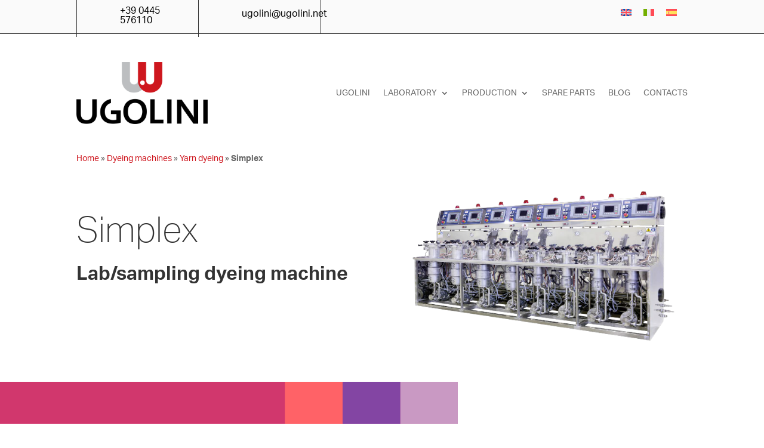

--- FILE ---
content_type: text/html; charset=utf-8
request_url: https://www.google.com/recaptcha/api2/anchor?ar=1&k=6Le3i5cmAAAAAM_d6-BBaN5VAw9hRc9YA-lR-HMn&co=aHR0cHM6Ly93d3cudWdvbGluaS5uZXQ6NDQz&hl=en&v=TkacYOdEJbdB_JjX802TMer9&size=invisible&anchor-ms=20000&execute-ms=15000&cb=r76l96f95jni
body_size: 44939
content:
<!DOCTYPE HTML><html dir="ltr" lang="en"><head><meta http-equiv="Content-Type" content="text/html; charset=UTF-8">
<meta http-equiv="X-UA-Compatible" content="IE=edge">
<title>reCAPTCHA</title>
<style type="text/css">
/* cyrillic-ext */
@font-face {
  font-family: 'Roboto';
  font-style: normal;
  font-weight: 400;
  src: url(//fonts.gstatic.com/s/roboto/v18/KFOmCnqEu92Fr1Mu72xKKTU1Kvnz.woff2) format('woff2');
  unicode-range: U+0460-052F, U+1C80-1C8A, U+20B4, U+2DE0-2DFF, U+A640-A69F, U+FE2E-FE2F;
}
/* cyrillic */
@font-face {
  font-family: 'Roboto';
  font-style: normal;
  font-weight: 400;
  src: url(//fonts.gstatic.com/s/roboto/v18/KFOmCnqEu92Fr1Mu5mxKKTU1Kvnz.woff2) format('woff2');
  unicode-range: U+0301, U+0400-045F, U+0490-0491, U+04B0-04B1, U+2116;
}
/* greek-ext */
@font-face {
  font-family: 'Roboto';
  font-style: normal;
  font-weight: 400;
  src: url(//fonts.gstatic.com/s/roboto/v18/KFOmCnqEu92Fr1Mu7mxKKTU1Kvnz.woff2) format('woff2');
  unicode-range: U+1F00-1FFF;
}
/* greek */
@font-face {
  font-family: 'Roboto';
  font-style: normal;
  font-weight: 400;
  src: url(//fonts.gstatic.com/s/roboto/v18/KFOmCnqEu92Fr1Mu4WxKKTU1Kvnz.woff2) format('woff2');
  unicode-range: U+0370-0377, U+037A-037F, U+0384-038A, U+038C, U+038E-03A1, U+03A3-03FF;
}
/* vietnamese */
@font-face {
  font-family: 'Roboto';
  font-style: normal;
  font-weight: 400;
  src: url(//fonts.gstatic.com/s/roboto/v18/KFOmCnqEu92Fr1Mu7WxKKTU1Kvnz.woff2) format('woff2');
  unicode-range: U+0102-0103, U+0110-0111, U+0128-0129, U+0168-0169, U+01A0-01A1, U+01AF-01B0, U+0300-0301, U+0303-0304, U+0308-0309, U+0323, U+0329, U+1EA0-1EF9, U+20AB;
}
/* latin-ext */
@font-face {
  font-family: 'Roboto';
  font-style: normal;
  font-weight: 400;
  src: url(//fonts.gstatic.com/s/roboto/v18/KFOmCnqEu92Fr1Mu7GxKKTU1Kvnz.woff2) format('woff2');
  unicode-range: U+0100-02BA, U+02BD-02C5, U+02C7-02CC, U+02CE-02D7, U+02DD-02FF, U+0304, U+0308, U+0329, U+1D00-1DBF, U+1E00-1E9F, U+1EF2-1EFF, U+2020, U+20A0-20AB, U+20AD-20C0, U+2113, U+2C60-2C7F, U+A720-A7FF;
}
/* latin */
@font-face {
  font-family: 'Roboto';
  font-style: normal;
  font-weight: 400;
  src: url(//fonts.gstatic.com/s/roboto/v18/KFOmCnqEu92Fr1Mu4mxKKTU1Kg.woff2) format('woff2');
  unicode-range: U+0000-00FF, U+0131, U+0152-0153, U+02BB-02BC, U+02C6, U+02DA, U+02DC, U+0304, U+0308, U+0329, U+2000-206F, U+20AC, U+2122, U+2191, U+2193, U+2212, U+2215, U+FEFF, U+FFFD;
}
/* cyrillic-ext */
@font-face {
  font-family: 'Roboto';
  font-style: normal;
  font-weight: 500;
  src: url(//fonts.gstatic.com/s/roboto/v18/KFOlCnqEu92Fr1MmEU9fCRc4AMP6lbBP.woff2) format('woff2');
  unicode-range: U+0460-052F, U+1C80-1C8A, U+20B4, U+2DE0-2DFF, U+A640-A69F, U+FE2E-FE2F;
}
/* cyrillic */
@font-face {
  font-family: 'Roboto';
  font-style: normal;
  font-weight: 500;
  src: url(//fonts.gstatic.com/s/roboto/v18/KFOlCnqEu92Fr1MmEU9fABc4AMP6lbBP.woff2) format('woff2');
  unicode-range: U+0301, U+0400-045F, U+0490-0491, U+04B0-04B1, U+2116;
}
/* greek-ext */
@font-face {
  font-family: 'Roboto';
  font-style: normal;
  font-weight: 500;
  src: url(//fonts.gstatic.com/s/roboto/v18/KFOlCnqEu92Fr1MmEU9fCBc4AMP6lbBP.woff2) format('woff2');
  unicode-range: U+1F00-1FFF;
}
/* greek */
@font-face {
  font-family: 'Roboto';
  font-style: normal;
  font-weight: 500;
  src: url(//fonts.gstatic.com/s/roboto/v18/KFOlCnqEu92Fr1MmEU9fBxc4AMP6lbBP.woff2) format('woff2');
  unicode-range: U+0370-0377, U+037A-037F, U+0384-038A, U+038C, U+038E-03A1, U+03A3-03FF;
}
/* vietnamese */
@font-face {
  font-family: 'Roboto';
  font-style: normal;
  font-weight: 500;
  src: url(//fonts.gstatic.com/s/roboto/v18/KFOlCnqEu92Fr1MmEU9fCxc4AMP6lbBP.woff2) format('woff2');
  unicode-range: U+0102-0103, U+0110-0111, U+0128-0129, U+0168-0169, U+01A0-01A1, U+01AF-01B0, U+0300-0301, U+0303-0304, U+0308-0309, U+0323, U+0329, U+1EA0-1EF9, U+20AB;
}
/* latin-ext */
@font-face {
  font-family: 'Roboto';
  font-style: normal;
  font-weight: 500;
  src: url(//fonts.gstatic.com/s/roboto/v18/KFOlCnqEu92Fr1MmEU9fChc4AMP6lbBP.woff2) format('woff2');
  unicode-range: U+0100-02BA, U+02BD-02C5, U+02C7-02CC, U+02CE-02D7, U+02DD-02FF, U+0304, U+0308, U+0329, U+1D00-1DBF, U+1E00-1E9F, U+1EF2-1EFF, U+2020, U+20A0-20AB, U+20AD-20C0, U+2113, U+2C60-2C7F, U+A720-A7FF;
}
/* latin */
@font-face {
  font-family: 'Roboto';
  font-style: normal;
  font-weight: 500;
  src: url(//fonts.gstatic.com/s/roboto/v18/KFOlCnqEu92Fr1MmEU9fBBc4AMP6lQ.woff2) format('woff2');
  unicode-range: U+0000-00FF, U+0131, U+0152-0153, U+02BB-02BC, U+02C6, U+02DA, U+02DC, U+0304, U+0308, U+0329, U+2000-206F, U+20AC, U+2122, U+2191, U+2193, U+2212, U+2215, U+FEFF, U+FFFD;
}
/* cyrillic-ext */
@font-face {
  font-family: 'Roboto';
  font-style: normal;
  font-weight: 900;
  src: url(//fonts.gstatic.com/s/roboto/v18/KFOlCnqEu92Fr1MmYUtfCRc4AMP6lbBP.woff2) format('woff2');
  unicode-range: U+0460-052F, U+1C80-1C8A, U+20B4, U+2DE0-2DFF, U+A640-A69F, U+FE2E-FE2F;
}
/* cyrillic */
@font-face {
  font-family: 'Roboto';
  font-style: normal;
  font-weight: 900;
  src: url(//fonts.gstatic.com/s/roboto/v18/KFOlCnqEu92Fr1MmYUtfABc4AMP6lbBP.woff2) format('woff2');
  unicode-range: U+0301, U+0400-045F, U+0490-0491, U+04B0-04B1, U+2116;
}
/* greek-ext */
@font-face {
  font-family: 'Roboto';
  font-style: normal;
  font-weight: 900;
  src: url(//fonts.gstatic.com/s/roboto/v18/KFOlCnqEu92Fr1MmYUtfCBc4AMP6lbBP.woff2) format('woff2');
  unicode-range: U+1F00-1FFF;
}
/* greek */
@font-face {
  font-family: 'Roboto';
  font-style: normal;
  font-weight: 900;
  src: url(//fonts.gstatic.com/s/roboto/v18/KFOlCnqEu92Fr1MmYUtfBxc4AMP6lbBP.woff2) format('woff2');
  unicode-range: U+0370-0377, U+037A-037F, U+0384-038A, U+038C, U+038E-03A1, U+03A3-03FF;
}
/* vietnamese */
@font-face {
  font-family: 'Roboto';
  font-style: normal;
  font-weight: 900;
  src: url(//fonts.gstatic.com/s/roboto/v18/KFOlCnqEu92Fr1MmYUtfCxc4AMP6lbBP.woff2) format('woff2');
  unicode-range: U+0102-0103, U+0110-0111, U+0128-0129, U+0168-0169, U+01A0-01A1, U+01AF-01B0, U+0300-0301, U+0303-0304, U+0308-0309, U+0323, U+0329, U+1EA0-1EF9, U+20AB;
}
/* latin-ext */
@font-face {
  font-family: 'Roboto';
  font-style: normal;
  font-weight: 900;
  src: url(//fonts.gstatic.com/s/roboto/v18/KFOlCnqEu92Fr1MmYUtfChc4AMP6lbBP.woff2) format('woff2');
  unicode-range: U+0100-02BA, U+02BD-02C5, U+02C7-02CC, U+02CE-02D7, U+02DD-02FF, U+0304, U+0308, U+0329, U+1D00-1DBF, U+1E00-1E9F, U+1EF2-1EFF, U+2020, U+20A0-20AB, U+20AD-20C0, U+2113, U+2C60-2C7F, U+A720-A7FF;
}
/* latin */
@font-face {
  font-family: 'Roboto';
  font-style: normal;
  font-weight: 900;
  src: url(//fonts.gstatic.com/s/roboto/v18/KFOlCnqEu92Fr1MmYUtfBBc4AMP6lQ.woff2) format('woff2');
  unicode-range: U+0000-00FF, U+0131, U+0152-0153, U+02BB-02BC, U+02C6, U+02DA, U+02DC, U+0304, U+0308, U+0329, U+2000-206F, U+20AC, U+2122, U+2191, U+2193, U+2212, U+2215, U+FEFF, U+FFFD;
}

</style>
<link rel="stylesheet" type="text/css" href="https://www.gstatic.com/recaptcha/releases/TkacYOdEJbdB_JjX802TMer9/styles__ltr.css">
<script nonce="R8q8o19oTae-DgAbh_JNJA" type="text/javascript">window['__recaptcha_api'] = 'https://www.google.com/recaptcha/api2/';</script>
<script type="text/javascript" src="https://www.gstatic.com/recaptcha/releases/TkacYOdEJbdB_JjX802TMer9/recaptcha__en.js" nonce="R8q8o19oTae-DgAbh_JNJA">
      
    </script></head>
<body><div id="rc-anchor-alert" class="rc-anchor-alert"></div>
<input type="hidden" id="recaptcha-token" value="[base64]">
<script type="text/javascript" nonce="R8q8o19oTae-DgAbh_JNJA">
      recaptcha.anchor.Main.init("[\x22ainput\x22,[\x22bgdata\x22,\x22\x22,\[base64]/[base64]/[base64]/[base64]/[base64]/[base64]/[base64]/Mzk3OjU0KSksNTQpLFUuaiksVS5vKS5wdXNoKFtlbSxuLFY/[base64]/[base64]/[base64]/[base64]\x22,\[base64]\\u003d\x22,\[base64]/AS5/fShYJjAdLMOqw64nYWbDtsObw4vDhsOpw4bDiGvDncKRw7HDosOVw6MSblPDuXcIw7XDq8OIAMOvw6rDsjDCu3cFw5M/wqJ0Y8OuwqPCg8OwdDVxKjbDuShcwpXDvMK4w7ZcQ2fDhmoiw4J9TcObwoTClFE0w7t+ZcOcwowLwqQASS1rwqINIyI7Ez3CsMO7w4A5w7DCgERqDcKOecKUwptbHhDCjhIcw7QaMcO3wr5uCl/[base64]/[base64]/CvMOuSEbDiMKow7LChsK2w4pjwrMpbGkLwqvDmXYZOMK2YcKPUsOVw50XUx/[base64]/[base64]/[base64]/w5HCj8KAwpQbSMOnwrrCqcOLNwnDiirDtCzDvwsPb0/DoMOEwoFTE2DDggpQNEU9woJpw7DCmQV7dMOGw6l6fsK3YTkuw6U9asKUw5MDwrFOYVJOSsKtwrZPZ3PDicK8CsKPw5EtHMOTwrMxd0zDr3jCkQXDnlDDmE9uw64rXcO5wog/w6QJaVjDlcO/GcKUwqfDt3bDkBg4w5PCt2bDvlzDucOIwrfCiGlNJmPCqsO9wodiw4hlFMKWbHnDuMKew7fDtzsDXW/Dl8OFwq17HkzDssOsw6NCwqzDlMOpf2Bzc8K9w5NRwo/Dg8OlPsKzw7rCssKOw4FGUndjwpzClC7CqcKZwqvDvsO/NsOKwojCtzBpw4fCjHsQw4TCtnUswo8AwoLDgyAAwrE/[base64]/DklPDjAPDrE7DmkA+ZSxYGcKWQTzCs8OrwoB8BsOoLsOnw7LCqUzCgsO2WcOVw507wqUQNiE7w6VuwoAyOcOaRMOmeltNwrjDkMOuwqzChcOPIsOWw7XDvMO1bsKPLnXDvSfDph/Ci3rDkMOIwoLDsMO5w6LCvwFkEgAlWsK8w4TClyd/[base64]/wotRw73CrUbDun/CvHwuw5d3T8OTVlLDpcKvw6hndsKJOB/[base64]/DpSMFw6F/wpUxwo8lw4rDmMOSOMK9w7VyWBA+RcOVw45RwpM2Wz5PMDbDixbChkJ2w6XDowJ2UVNlw5wFw7TDi8O7DcK+w7/CvMKpJ8OfLcO4wr8jw7TCnGFxwqx0woRhMcObw67Ck8K4aFPCicKTwoFHH8KkwrDCtsKlGcOEwotldjnDsEYlwojCtjrDlMOcZsOELi5iw6DCgnwcwqN6QMO/G2XDksKPw7cNwoPDvMKaecOxw58cOsKTCcO7w6RVw65jw6fCs8ODwrg6w63CkcKswofDuMKqFsOEw4ELE3FPR8KpU0rCu2PCtxHDmsK/dXMkwqtmw7MOw7PCiyxsw6rCpsKVwpgiBcOAwoDDqhgtwrd4TmDChWcawoB+GAVPCSXCvDpNJRl4w6dBwrZ5w4HCs8Kgw7/DpGvCnSxbw47DsEZEc0HCksOaWjAjw5tCRQLCssOxwrPDmEbDu8OdwqdwwqvCt8K7ScK0wrozw6/Dj8KXYMOuKMOcwpjDqCDDk8OBIsKZwolIw5FFO8OCw5Ehw6d0w6TDm1PDrzfDlls9RsKxX8KMBcKVw6lQd2oQLMKPai3ClBFaHsKtwplKGFgVwpnDqnHDm8OOWsOQwqnDpnbDkcOsw4PCl0Qhw5XCl0bDhMOdw6psYMK4GMOzwr/Cn0hXVMKFw5ofHsOcwppXwoNJemotwr/[base64]/CuMKCMnPDl8OCwp1XE1bCojh/wpDDl3PDkMOaKsKkKsOja8KeD3vDnBwDNcK2N8OYwrjDkBd8HMOrw6NNMh/DpcOAwoPDncOtEERswofCj2jDuQEOw7kqw5Bcw6bCtzsPw6gFwoJOw5LCgMKvwot9L1FRNm5xJ1jCsTvCqMO0wqw4w5FDLsKbw4ppHWNBwoAgwo/DhMKgwoY1O3zDmMOtF8Onb8O/w7nCmsO8RnXDpyh2GMK9ccKawpfCjl1zJww7RMO1BMKILcK9wq9wwoDCu8KJFALCkMK/woVQw40aw7fCi2IFw7QDbQIyw4XCmkwqIXxYw5TDtW09fmLDlsOhTzjDgMO/wo4Jw4xqf8OkIBBGecORElp+w59Jwp0qw4bDqcOrwpwhFTxbwolULcOIwpPCtnlnSDhIw7IzK0XCrMKIwqt1wq1QwpPDvcOtw7Itwq8ewoPCt8KkwqLCh3HDtsO4bi9gXW13wqoHw6ZFXMOQw73Dl1oDMz/[base64]/[base64]/Dvi/[base64]/WcKsw6XDmyERYTXCmE8uwqpuwrXCpUJBTDx9woDCtgdYcWAVDMOhAcOXw5w9worDtgnDoUBlw7rDmnELw6PCnw00bcOXw7t+w4rDn8OCw6DClsKQDcOFw4rDnyRbw55Tw6NTAMKcLcKnwpAxbcO0woQiwpImRsOWwok5GD/CjsOmwpEiw68FQ8K8J8O7wrXCkcOTYhJmUT7CtxnChyvDtsK+fsONwojCscO5OBEAATPCtgUuJzx/PsKww7kzwrgTRW9aGsOgwpslWcObw4xsZsOjwoMUw7/CgXzCuFt3SMK5wq7DpcOjw73DmcOIwr3DtMK8w7rDnMKpw65FwpVdUcOtMcKSw4YXwr/[base64]/KWEhw47DmcKZw6AcL8K2w7fCkB7DsMKqZ8Kdwp5Uw5DCqMOQwoDCkStYw6wIw5LDn8OKY8Kvw6bCh8K4ZsOnGjRBw6dcwoxxwoXDsyfCh8O2MXdLw6DDh8KoChAvw6XDl8OHw5IBw4DDpsOYw6nCgGw/KQvCjDcRw6rDgsOSF23CrsOYcsKiB8OjwrXDnghywrfCgBIVE13DhcOhdnxIZBBawqpuw6dyEMKuMMOlbi0/RhHDlMKtJTVpwpJSwrZuE8KScnMzw4rDtRh9wrjCi1Jaw6zCmsOWZ1BaazhBAB82w5/Ds8Okw6AbwoHDrUPCnMKRKsOEdVvDu8KjIMKwwofChwTCj8KOc8KxakPCvybDpsOYOirChgPDmMKMWcKdDFMleBxYPWzCj8KOwokpwqt9YAhLw6XCncK2w4fDt8O0w7/[base64]/w5jCjBUlNmfCu0DDjCHDm8KafkBfc8K8EMOwMFQIAxEqw5hqXgHCnzd+Bn5hF8OQXC7CmMODwpHDmBsZDcOVaQ/CiyHDtcK8DWlVwp5EO13DqnR3w5/DiRHDkcKsdT3CpsOhw747AsOfHMOmJkrCpjMowqrDiQXCm8KTw5jDosKIGk9Gwp5zwqkmLcKqDcO7w5bCrV9fw6HDiwBLw4LDt2PCp1UNwqEdQ8O/asKswr4QIg3CkhIxIMKXJUTCmsOXw6Zcwo9kw5w8woHDgMK5w4DChH3DsWxFHsO4YGNqR23DuHx7wp/ChRTCh8OWAAcLw7gTA3l+w7HCjcK1IGvCtWkPUsOzBMKvC8KySsOSwoh6wpXCjSIfEHDDhD7DnGLCnmhqCMKxwoNTDsOMHEEEwo3DvsKXEnNwXMObC8KoworCoAHCiwwoJ3UjwpzCmGjDsG3DgUBKBhpWwrHCtVTDisO/w5Aow7diX2Vsw789CD8jG8Onw6gUw440w4ZdwrzDgsKbwojDqxvDnSjDmcKSZmtqWHDCtsOrwqfDsGDDvylcVgPDvcObTcO6w4dYYMKtwqjDtsK6P8KdRsO1woh0w5xcw7Fvwr3Cn2zDlUwYcsOSw4Z8w44Ed0t9wow+woHDusK/w7PDsWpITMKAw4/CnX9twrfCoMKqf8O+EUjCu3HCjy3CuMKMeHnDlsOKKcOnw7pNdhwSd1LDksO/SW3DsR4Lf2hwPAjDsk7DvcKrGsOYJcKNCXbDvTHDkwjDrUxywoUjGsKVTsO9w6/Ci1E5FG3DvsKvazAAw6ctwoY2wq9jWCwlw68+OXjClBHCgXsKwobCt8KHwrF9w5/DicKnQS9qCcOBV8O/[base64]/DpsOVwqtfwq/Cp8OqOGgnw4vDk14STSfCv8OoDcOSAh4CYMKPFMKfTlIew5YIEx7ClBDDk3nDlsKbE8OMH8KGw6dHd0xxw5BYFMOMVg09DgbCj8OzwrNzFmB0wpFKwr7CmBfDnsOkw77DkBM8JzUtV1c/w453w7d5woEHT8OBf8KVUMK5QQ01OxLDrGcWdMK3SAJqw5bCsgtCw7HDr0zDsTfDvMKCw6LDocKWIsKNEMK5NF7CsWrDoMOywrPDnsK8FlrCu8OIfcOmwqPDiBXDgMKDYMKNHnJfZCk7KcKnw7bCkU/ClsKFUcOEw5jDnQHDp8Oww44jwoEww5EvFsK3JizDhcKlw57Cn8Olw7NBw5IYJ0DCsF8XGcORw4fCqT/DicOaacKhcsKxwo4lw4HDoTjCj1BQV8O1ZMKeOhFBE8KzZ8KkwqE1M8KXdjjDiMK7w6PDncKIdUvDi2Muf8KqBVjCjcONw6gkw5RGPD8pG8K/KcKfw7fCpsOpw4PDi8O0wpXCo3jDsMKaw5RCARrCuFHCo8KlXMOiw6fDon9Gw6zDtwogwpzDnnzDiSMbWcO6wqwAw6VWw53CscKrw5XComhBfyPDtMO7ZENsW8KFw68zS2/Cj8KcwojCrB5Sw6QyfEECwpwGw5/CrMKAwqslwpnCgcOzw61swo8lw7dgI1nDsUVIFiRpw7AKYXdNIsK0wpjDtBV8R18lw6jDqMKKNg0GQlghwprDjsKNw47Ch8O2wrEww5DDpMOrwrZqU8Kow5jDusKbwqTCknI5w4DClsKubsOmIcK0w73Do8KbW8OmdC4pHxPDszgUw6IpwqDDuw7Cux/CrMOHw4PDky3Dr8OZUQTDq0t/wq8vBsKWKkPDlkfCm29FN8O3BB7CiDJow4LCpT8JwpvCj1TDu0hOwq8CeDAEw4ICwoR4GybDslc6XsO/w51WwrnDi8KRX8OkRcOfwpnDj8KZTzNjwrnDnMO3wpBtw6jDsFjCv8OAwopmwrxHwonDjMOew7IhbEXCpjo8wqAYw7DDvMKEwo4WaW8Sw5dnw4jDvVXCkcOMw495w79owqlbY8KUwp/[base64]/X8OfVcOoYhDCisKzZ8K2w5Ztw7txPG09LcKzwqvCjnbDs37Dv0PDjcO0wotewqI0wqLCpmF5IGNIw7ZjWRrCjlw1YAnCiRfCh3ZpHgItKnzCucOmCsOqWsOHw7/ClRDDhsKpHsOrw4VldcOkZ03CkMO9M2kxbsKYNlPCu8OhBj/DlMKLw4vDh8KgI8KDE8KtQnNeAh7CjsKjKAPCoMKfw7HCrMOTZT3DpSUSF8KRH3LCt8O7w4oBN8OBw4xKUMKaAMOrwqvDssKUwo3DscOPw6BuM8Kew7EKdiEswpjDt8OREB4efFJHw5Ykw6FjIsKtfsKrwoxlM8OGw7A7w5JYw5XCukBCwqZ/w48FYlY3wqTDs29yZMKkwqFpw4QSw55lZ8Ofw7TDt8Kvw4FvVMOaKAnDrgbDtsOTwqjDrlfDomfCl8KNw4zCnTHDojzCjivCscKNwprCpMKeF8Kjw4J8JMKkQcOjOMK/JMONwp0ew5lCw5fDrMKFw4NnSsKwwrzDpwZgfcKAw4BVwo1tw7tKw7FyYMOXDcKlXMOuJVYKNR8mRSPDsR3DnsKECMKfwqJScnUWIMOEw6vDgzXDnAduBMKiw7XDh8Odw4DDuMKgK8Okw5vCsybCv8O/[base64]/[base64]/DuAI0wrBEccKww6vCnMKLwp/CjkYWw4dYasKJw63ClsK6fkRnwrYUBsOUYsKDw44uRT7DuE5KwqnCpsKHeioMcHLDj8KtCsOSw5fCj8K3JcOBw4wqNMOscTbDqlHCrMKVT8Oww6TCg8KdwrJvQiBQw6lTfTjDjsOew4teCTnDiSzCtMKYwqFrbjQEw6jCsAEhw5wlJyjDocOUw4TCkEgRw6N/wpfCuBzDmzhKwqTDrQrDgcK+w5wUW8KwwrvDgm/CgHvDq8Kdwr4rDU4ew5NcwrM4XcOeLcKNwpfCkQLCsEXCncK4SzkwZsKCwqrCgsOSwq/DvsK1KBxHZCLDgXTDjsKtaCwLU8OrUcOFw7DDvMOMGMKiw6AqSsKywqMeSMO0w7nDilpJw5DDqMKXdMO/w74Swrd7w5LCuMOAScKKwpdHw5LDrcO2FlHDlV5Ew5TCicO/[base64]/Ds8Khb8K3w6Egw6tEPMK2wprDrw7CjT9hw5QxXsOgcMKWw6bCpHxFwod7VSzDucKEw7bDvWnCq8OswoB1w6kJMknDkDA5N0HDii7CisK7LcOqAMK+wrTCnMO6wr1WPMOdwpRXbWjDnMKqNC/Cvz5MD1nDksOQw6XDgcO/wp0hwrXCnsKGw4lew4p1w4wdw5XCuAhKw6suwrMow7MRS8KpccKTRsKZw455O8O6wqAqa8Omw5MswqFxwokEw7jClMOhJcOGw6nDlBxJwo4pw7onH1Fhw4zCjsOrwqfDkBzCk8OuIsKWw4EeH8OcwrpbA2PClcOiwrvClxjDnsK6G8KBw7bDj3vCgMK/wowdwoXClRFfRzMnWMOswowRwqfCnsK+VsODwqrCh8KXwr3CssOHCSkmb8K0TMOhdThdV0nCoA8LwpsbEwnCgMKcDcK3ZcKVwodbwrbCpDgCw5fDksKnO8OVFCDDnsKfwpNAKAXCvsKkaGxZwo5VfsKFw7Zgw6vClQzDlDnCoh/CncOuHsKvwpPDlgrDqMOVwrzDpVxfN8K4OMO+wprChHPCqsK8I8K6wobCq8KVPgZZw5bClyTDtDLDnzdTBsOUKEVNG8Opw4DCqcK2Ok3Ctl7CiRnCo8OuwqRvwrkiIMOaw5LDtMKMw6ktwpg0JsObIxt9w7YWKV7CmMO5esOdw7XCqDoWMA7DpiHDjMKyw47DoMOSwq/Drgo/w57DjxnCksOqw7QiwpvCrxhSSsKqOsKJw4rCosOKFAvCjElWw7fCusOQwrABw4zDk1LDnMKuRSEQLRMgRzQyQMOiw5jCrUdTUcO/w5UcK8K2SBnChMOowoHCrMOLwp8CNn0gE1YgSjBAVsO4w4AKEQDCl8OxI8O1w7o7VXvDrSHCvnPCmsKtwo7Dth1DClILw7NlNBDDsSRiwpsCJcK3wq3DvWXCvcK5w4VwwrzCk8KLQsOxQxDCjcOSw6vDqcOWAsOew5HCl8KAw6cpwrkpwq01woHCmcOlw4wXwo/DrsKWw5PClQZXJcO3KcOYBTLCg3U9wpbChUQXwrDDmQxtwpk7w5fCsAfDhjhaC8KNw6pENMOuIMKUNsKwwpt2w7LCixLCn8OnE3c/EAnDhETCtxNbwqpnF8O2FH1YcsO8wqrCjGNewrw2w6PCogR2w5bDmEQsZjrCssOWwqo6cMOEw6LChsOfwrp/b1vCrE8PASJHKcKhJ1dHdWLCgMO5fhUvaH9zw7vChsKswqXCnMOlJ1g8f8KfwpQJwpsaw5zDpcKJES3Dlk9ZZsOacR7Cj8K/IQXDpsO2IMKow5NjwpLDhyPDvVHCnD/[base64]/[base64]/w6jCijLCh8O4BWnCh8Ksw7Iewo7CujPCo8KdNMO3w7RlLX87w5bCg01PMC/Dij1mVTRBwrgBw6TDvcOHw7UmOREdBxUKwpDDq0DCj3gaEMKWKADDgsOyYijDqBvDiMK6XQV1VcK5w4PChmY1w6nChMO1WMOEw5/Cl8O8w7sCw5rDhcK3BhDCjUJ0wp/Dj8Opw60SVSzDiMOAecK3w785S8OQw4PCg8KVw4XCtcOhB8OewobDqsK7cxw7QQkbYXJVwp5/[base64]/Dl0ocTBBlwoMAaElJe3d+Zl5xBDAPw4QcEkLCm8OuScK3wpXDmibDh8OQJMOOfXdGwrDDnsKkQgEqwpsJcsK9w4nCqgPDmsKoVBDCr8Kxw5LDt8Obw7E7woDCisOkamAPw67CvkbCuQ/ChE0TQxc9VDsZw7nDgsOFwqVNw6HCvcO9MFHDp8K9Gw7CvXTCmwPDgzwPw4Fvw6PDrydTw6bDsBVyNQnCqjg1GGnDuk58w6bCicOHSMOYwo/CtMK7OsK1I8KJwrl4w45nwqDDnjDCsxI8wovCkw9owovCsw7DrcO3P8ObRkx3F8OKIyRCwqvDo8OWw69/ZcK0HE7CnjjDnBXCkcKQUSZQcsOaw5XCtV7CpsOvw6vCgnpCUHvCrMKnw63Ck8Kvw4DCphIaworDlsO2wp0Xw7o2w6MqGk5+w6XDjsKXHjbCu8O/ewrDjEHDh8K3OkBdwpwEwoscw6Rlw4zDqygIw5pZCsOxw7IEwozDlwJTSMOYwqXDh8OHJ8OwRTx6amsefzPCs8OAQMO1S8ORw70rNsOhBsO1OsKjE8KRwpLDpQzDhDhtRx3DtsKuUSrDj8OGw5nChcOCbSTDn8O/SwRafnPDgXBhwoLCtMKuL8OwCsOYw6/Dg13Cn3J1w6fDrcK7ADTCv3w0eEXCim4GHWJ4fHTCv0p5wp42wqVbbC1wwqhtdMKQfsKSN8OqwpnDtsKfwpvCnT3CqQpHwqhXw7oedxTCmk3DuH43IcKxw4d3WSDCosOfYcKhCsKqQ8K3HsOAw6DDnEjCgUnDpUt0OcO3O8OPbMKgw5B/JAArw5FfZGMWT8O5fSMdM8KDdUAFwq3CgB0dMTJCL8Kgwq0cSHTCo8OjEcOWwpTDowsUQ8KRw5hpd8OGZStYwpIRXCjDv8KLcsOKwojCkUzDrC9+w5QsZMOqwrTChVMCVsOHwoQ1EMOGwpwFw6HClMKBTS/[base64]/woMPwqnCmcKdaMKjwrgUw5VFw75/XkLDpBl0wpghw5ERwo3CqcO/[base64]/wpFmc2snEsKtw7TCncKNwoNkw4vDq8KUCzzCv8O/wpxZwpnCn3fDmcOBAUTCoMK7w7x2w5JFwo/ClMKawoUHw7LCnGjDisOLwqVJGBbCssKbS0vDhmFsSGHCqcKpIMKWW8OLw61XPMKew4JGTUNpBQ/[base64]/Dj8OcwobDlMOmw7RewoTDjcKPw6/[base64]/DjcO4Z8K4w5Mkw5V+RcKMw6szwoTDsQUPWVoiw5Zmwo5hJAZxfcOiwpnCsMKjw6/[base64]/CvcO8HHPCqCHDtUbCpcOAw6ZnDHlAD8OJwoM0NsOAw6vDs8OuWRjCpsO/[base64]/Ch37Co0XDlsOow5rDi8Orwo7Cj3PDizfCk8OUwqpaOcOqw6Ecw4HCjmBnwqlVAzzDnlvDncKHwrwjOmfCswvDkMK5VQ7DkE0ZIXd8wpAgK8KUw7rCrMOIc8KfORgKYwodwrhLw7bCl8OOCnxWe8KYw6Qzw69yZkkHHH/Dk8KtSwE/[base64]/wpTDvcKJwofCtMK4IcOzJwNxdBt0VkdMCsOIXsK0wq/[base64]/[base64]/[base64]/CvcOXwqAQKcK2E1pOTyPCkwlTw6FiflFKw4rCscKnw7DCvCAdwonDqsOHDQnCmMOjwr/DhsK8wrLCq1rDocKWSMOPTcKkwpjChsK1w7nCm8KDw4zCkcORwr0BZgMywqjDl0rCgxtSdcKmLcK/wqLCu8Otw6UVwpbCs8Ktw5hcTAUJJShUwrNjw67DmcKHQMKnHgHCucKOwoPDgsOvc8OkecOuGMK3XMKIZwzCuiTCnRLDtn3Ck8OAHT7Do3zDssKhw6UCwpLDlQ1Tw6vDgMOSeMKJTkBIdHEEw4ghb8KPwrrDqll/[base64]/[base64]/[base64]/[base64]/DusOMwrg2w7BtwrnDsFEQScK8MMKwUVvCiis+wrjDmMOTwp8LwrsZYcOnw4gaw64Ow4BGEsKbw7rCu8KXIMOPVlTCrm05wpDCrgLCssKbw7kmQ8Kyw47CulIvAH/[base64]/KMKSwrzDqVtMDTfDgj03woc7A8K6Vk8NZ3bDqTdyw41CwrLDjQbDgmwlwotAHW7CvXzCksO4wqxDTV3DpMKHwrfCisKpw40ne8OleBnDusO7NTlHw5s9U0hsYMOMLsKqG0HDtig6RE/DrXRGw61TIELDusOgMMOywpPDvjXCusOAw5PDocKCHUAlwqXCrcKuwqZEwop2HcKWN8OocMOhw4F0wrHDrivCtcOiLA/CuXbDu8KQRAHDgsOBbsOcw6vCn8OEwp8pwplaamzDm8O6ND8ywrrClxbCknvDnVkfNCsVwp/DolkwD2bDj27DpMKeailww4YmGyQ2L8Kef8KmYEDCtUfClcOvw5YAw5tCMw4pw780w6TDpQjCkWFBBsOgdyJiwr1XOcOaO8Omw6vChS5MwqxXw6bCi1fCt3fDqcO5B1LDlzvDs1ZMw70KQC/DkcKhwogsFsOAw67DlGzDql/CgxtBWsOWbsOAbMOJAn4cBWYQwowqwo3CtyEjHcOiwpTDoMKzwqktVMOABMKSw64Kw7M/[base64]/w5wWW8OgwrLDgSDDpMOnQ8OmGzHCoMOaXyDCrMKcw4txwr/CrcOTwrIhNSDCkcKoUzMGwoPCmBxdwpnDo0V0LGkgw5sOwrRwTMKnJzPCtwzDssODwpzDsQlTw4HCmsKLw6zCl8OxSMOTYyjCi8KkwpLCscOWw7hxw6TCmBtSKHx7w6/CvsKZeQRnHsO4wqRVVXbCr8O2MkrCgWpywpUZwqJ3w5p0NgcGw6HDq8OjfT3DpRkdwqHCuBVWUMKSw53ClcKuw4dDw6VfesO6Al7ClyvDinEZEcKkwq0BwpjDnClkw4hqTcK3w4/DusKPBgfDsXdbwrLCkUZvwrhZQXHDmwzCtsKhw4jCm17CoDHDtg1nKsKFwrTCkcKRw5nCmTtiw47CqMOWVAXCssO6w6TCgsORSlApwq3CkQIiFHsrw7jDrMO+wobDr0BlCljDqRvDl8K/I8KbW1xsw6jCqcKZOMKJwq1Lw59Pw5PChWHCnmAXPy/DksKuXMKqwpoSw6/[base64]/Cti7CrizDox7DkjbDhsOFPHpsbjNhwqPDnm5pw43CksOWwqMbwpPDo8K7Z3wow4RVwpFtVcKeIl/Cqk3Ds8K/[base64]/DjhbCiTYawr/[base64]/DgcKLwpPDtsOxw5sIw5g4wrsMw6wuw4/CuXxAwrxsFCjCqMOEMMOUwo5fw4jDlBBQw4Ntw5/DqkTDuTLCjcKDwrZcfcOWNMK7Q1XCrsOQCMKDw4VDwpvCrhVaw6sfDnvCjU9yw7QbJgdDXE7ChcKxwr3Cu8O8fzF8wqHCpktiTcO9GCNFw4Jww5TCrEHCo2LDjkLCvcOuwrgKw7dXwobCtcOmW8O4Rz7CmcK2wrlcw5tuw5gIw6Ntwo53w4NEwoc9NwJ8w6E6L3AaUR/[base64]/fz4ZXAPCl8KSwrEaw6bCr8Kqwo5ywpgmw6MYF8K1w7Vke8KAw48kWkPDmDF1BCrCnkrCll0Kw4vCtQHDoMKYw7rCoCNUY8KsUXE1XcO5V8OOw5fDgsKZw6I/[base64]/CvzLDpXjDqgsdw5DDqMO9woIOJ8KWw6XCj2jDt8KTMFvDvMOdw6R/eGZeTsKeMUtxw4BOY8O5wpfCpcKfLMK2wo/DpcK/wo3CtktGwptywoIpw73CgcOjamTCuFfCpMOtRTwJwohHwoh5OsKQWxofwr3CnMOWw5chLAV+WMKkWcKCf8Klfn4Xw4ZEwr93NcK0PsONIcOJY8O0w4Fqw4HDs8KgwqDCmFBlLcOxw6EPw6rDk8KQwow9wq1lFFlBVsKrwq4Zwqo7CyrDsiHCrMOgNDnClsOQw6/CkGPDnwB1I2oIABfCjH/CkMOyYhNiw67DvMKFcVQqFMOHcVcKwqM3w48rO8OLw57CmRIxwqgRL1/CswvDn8OAw48AOcOCFMO6wrcVQCTDosKPwqfDu8Kgw6fDv8KTQDLDtcKrEMKsw5U4QV5PASrCl8KLw4TCkMKBwoDDrQR3J3VwGDjDgsOOFsOuWMOiwqPDt8Kcw7oSVMKDSsODw7nDvcOLwoDCrysQPsOUJRQcYMKIw7QEVsKsV8Kew6zCsMK/STVGCG/DhsOBYMKHUmsRU2TDuMOYCkd5Jn8wwq1mw45CL8OSwoJaw4vDvCRARFTCrMKpw7UnwroYBisGw4PDgsKJE8OsbijDpcOQw7zCmMOxw63DoMKSw7rCkCjDscOIwoMZwobDlMK7TWPDtSNfSsO/[base64]/ClsO0w73Dh8KxCCcTX8OcwpHCjQzDgsKSI0lgw6YOwq3CilnDrRZ7V8OUw7/Co8K8Nm/DhMOBcWjDtcKQVDbCgMKaQVfDhzgRbcOjGcODwoPCtcOfwoPCpErChMKlwq1bc8ODwqVMwqrCvHHCuQXDqcKxNVXCpwzCpcKuJVzCssOWw4/CiH0dGMOsdiPDmMKsfMKOScKUw6tDwpROw6PDjMKMwq7CscOPwrQ5wpXClcKpwrrDp3LDiV9DKh9hVRlJw4xmB8OkwoR9wqPDqnk0FVDCr2YEw503wqtmw6fDkxfDmkJDw6PCom4mwqvDtR/DvFVqwrhew5ciw68cZnXDpMKke8Olw4XCrMOFwocJwoZCdQpYUi8xXVDCr0BEWsOBw5DCv109BSjDnQAHSMKGw4LDm8KXQMOqw6Yhw514woLCtB1/w5JTJhBbSCZNKMOuBMOLwrVZwqfDtMKBwoNSDMKTwplBD8O4w4gqIX8jwrxgwq/CjcOTccOwwrTCvcOqw6bCo8OueEcHGT3ChDB0NMOxwrHDiDvDgRLDkRrDqcOiwpoqBw3Dj3bDqsKFQ8OCw5EWw4IPw5zCgsOUwoYpcADCljdqIS0ewq/DscKkFMO5wpHCtyx9wq8VWRvDr8O8D8OgbcO1fMKjw7TDhWlzw6/Du8KHwrh+w5HDumnDjMOvZcOCw4gowr3DkRnDhkIRWk3CrMKRw7pQEHjCuHrDksKGel7CqBkWJm/DsyPDlcOvw7E4Q294DsOzw57Cpm9awo/CgcO8w7E5wrJfw4gGwpg7LsKbwpvCssOBw4UFPyZKS8KzWGfCi8K4IsKVw58Xw5cBw4FyWHIOwqjCqMOWw53DkVoIw7RDwoVdw4kJwpbDtmLCvwvDv8Kieg7CjMOiVV/[base64]/DmMOSExfDphTClsOfCMK+wqLCvsOcw4c3w4TDp3vCu2QJaGlBw4/DlTjDpMO5w43CvMKmfMO1w7UyNRtAwr0MBW12JRRxJ8OJFxLCqsKXSQM8wpANwojDgMKTUsKkaznCiwZUw6MPNGvCvmcuYcOVwrTDrmLCnlhdeMKqay9xwrjCkHsOw6EcdMKewp7DncOSdcOVw63Cs3LDgzNVwrxbw4/DucOPwr45BcKKw6bCksKsw6IFe8KzesOPdm/CkBfChsK+w5JRF8OKOcK/w7ERB8KGw4jChHguw6TDkAzDgAI4DyBWw40wZ8K9wqPDk1TDkMO4wrnDkwkJK8OcQcKNK3HDpCLCjxAtDBTDn1AnasOlDADDjsOEwotOOHfCknjDqzvCgsOUNMKbI8OPw6jDnMOawqoBC0Bnwp/CrcOADMKkd0Uvw4IQwrLDkSwbwrjDhMK3wr7Do8Ksw7QQDlhUHcOFUsKfw5bCosKABBbDhcKIw4cAccKGwpJbw7gew67CpcOON8OmHj5ZTMKzNCrCv8KzcWd3w7JKwq1AWMKScsKZOExMw7Yfw6XCtsK7bi/DvMKfwofDolcEOsOEfWY8YcOdLgnDkcO2aMK6OcKBF2zClQjCi8KwfnU1SBFVwqM0c2lLwqbCmxHClzzDiS/CslRvCMOgMW0pw6huwo/DhcKew5fDmcO1awRKw5bDkB5Lw74PRzx9VTbCnRbDilzCq8OzwrcAwoDDu8O1w5doJjo9fMO3w7fCrQjDtl/CgMOYH8Kgwq/Cl13Cq8KsesK5w7wbQT5/[base64]/Cg08ow7XCtMKNPn5dwqsobMO3McK7wqVVMBPDm0tqUMOZGSDClMKpO8KjQXrDn3/DhsODeBY5w693wrLChwvChhTCkRzCmcOUwqjCgsKeOcO1w59rJcOVw5I4wpltbcOvLQnCux07wprDvMKVwrDCrF/CjAvCm0hDbcONOcO9VAvDqcOSwpJOwr06BDbCthHCrcKYwqnCicKKwqrDiMKBwrfCpmjDlGEZdBDDoyQtw4PDgMO7IGEsViJow5jCkMOtwoUpT8OQb8OmEE4GwpLCqcO0wq7ClMOlbxvCmsKOw6xsw6LDqTc1EMKGw4RWHATDicOrTsOkZ1/[base64]/a8KWw6fCusKaw5rDkSrCn8KCN0x5woM+MMOYw7BQKQrCkmrCvRItwojDvyrDkwjCiMOEYMOTwqdDwo7CnEzCmE3DnMKiOADDjMOvUcK2w5HDgn1BDV3CmcO/TnDComhiw4nDocKYcWPDhcOlwrsfwqUhA8OmGcKpZijDmynCj2YNw5d/PyrCpsKywozDgsOXw7rDmcOCw6ctwoRewqzCgMOkwrfDkMO5wrEow7vCq0jCmFJEworDv8Khw7DCmsO6woHCicOuLGHCgsOqYHcpdcKxI8KIXjvCnsKXwqpYw5HCkMOgwqnDuC8ORsKXFcKdwpjCjcKnbg/ChC4Dw7fCosK7w7fDscK2woV+w78kwrLCg8OUwrHDoMOYJsKRY2PDicKRF8ORD1nDlMOjNXzCmMKYYi7CgMO2eMK5W8ORw40Xw7UUw6BLwpzDiQzCt8OYfsKjw7XDhSnDgz0+FCvDqV4RKkLDpCDCiE/DszfCg8ODw5Npw4XCtsOEw5sOw4Q9dEwRwrB7PMOtYsO7J8K/wo8Rw4Miw77CkzPDscKkVMKFw6vCusOHw7lZRXHDrWHCosOxwr7DkiYGSBpVwpYvEcKSw6JXb8O+wr9SwrlXS8KCMgpBwrXDkcK9MsK5w4RTaRbCgRPDlAbDo15eBkrCqmDCm8OvbFhaw4xmwpDCg3x9XgowScKDBBrCnsOkRsO5wo9wGcO3w5U2wr/[base64]/[base64]/w4zCtEnDhsKEAW3CjMK4B8OVwobDssOSXiDCmzTCuVPDoMOHG8OWWMOfV8OEwrIoCcOLwq7Cm8OtfQLCiiIPwpXCnHcPwqNAw7XDjcOHw7ENDcKzwoTDh2LDtW7DvMKiaF93ZcOfwoHDhcODGjYUw4jCgsKCwpBtMMOnw5rDsmVXw7/CnSdpwoTDsR9lwrhXFsOlwroew602UMOpYDzDuCBwe8Ofwq7Dn8OAw7rCusO0w6tGbjbCncKVwpXCoy1sWMO5w618Z8Kew4MPZMOXw5rDvChiw5pLwoLCinxeW8KWwqPCsMOVLcKOwprDscKlccOWw47ClzZgaGEfSHLCi8Ouw6VLEcO/AzMOw6vDu0bDs03Dm0ckMcK8w5gsRMK/wrULwrDDs8OzC3PDkcKPd3zCs0rCkMOAK8Kew4zCl1EhwonCncOAw6bDusKswqPCqkE4B8OQJUoxw57CkcK+wqvDtcKSw5nDrcKNwqdww4JeaMOvw5/CujdWa2oowpImS8Krw4PDkcKdw5UswqXDqsOyMsOXwoDCncKDekLDgsObwpUGwoBrw7gFfC0Qwq1JYEEwBMOiSW/DogcpCyBWw4/Dr8ORLsO8dMOTwr41w5Q2wrHCosKmw6PDqsKGDwzCr03DoxcXJC/[base64]/DisOQw4zDusOtASwYwpXCssO/woPDpiRqw53CjMKfwprCpHsKwqc+I8KpXR7CpcK8w7scSMK9BmXDo2lfAUNoRsKVw5tYNTDDiWjCmyRFFmhJfR/Dl8OowqfCn3/CjyQibSB+wr8AEXIvwrTCk8Ob\x22],null,[\x22conf\x22,null,\x226Le3i5cmAAAAAM_d6-BBaN5VAw9hRc9YA-lR-HMn\x22,0,null,null,null,1,[21,125,63,73,95,87,41,43,42,83,102,105,109,121],[7668936,126],0,null,null,null,null,0,null,0,null,700,1,null,0,\[base64]/tzcYADoGZWF6dTZkEg4Iiv2INxgAOgVNZklJNBoZCAMSFR0U8JfjNw7/vqUGGcSdCRmc4owCGQ\\u003d\\u003d\x22,0,0,null,null,1,null,0,0],\x22https://www.ugolini.net:443\x22,null,[3,1,1],null,null,null,1,3600,[\x22https://www.google.com/intl/en/policies/privacy/\x22,\x22https://www.google.com/intl/en/policies/terms/\x22],\x2264sKdrJt5bYtkSrU8XLHq9KuJrtCWCA/GhVJdlBCR34\\u003d\x22,1,0,null,1,1763148020320,0,0,[45,191],null,[12,90,244,179],\x22RC-fnLnaOmgWdq-DQ\x22,null,null,null,null,null,\x220dAFcWeA6Q2gfgQYWqv-zHOU91uXyEBZ-tQjTu4NqNrqdzBykavQ-ycSg3bpLTcA2Ha0wvpFi7MVTKVAuyfySqH9WMZTMc_KmgBg\x22,1763230820256]");
    </script></body></html>

--- FILE ---
content_type: text/css; charset=utf-8
request_url: https://www.ugolini.net/wp-content/cache/min/1/wp-content/themes/DiviChild/style.css?ver=1758805674
body_size: 3770
content:
@import url(https://p.typekit.net/p.css?s=1&k=ytj5apq&ht=tk&f=14032.14033.14034.14035.26893.26894.26897.26898.26909.26910.26913.26914.29382.29383&a=84109423&app=typekit&e=css);@keyframes pulse{0%{transform:scale(.95) rotate(270deg);box-shadow:0 0 0 0 rgba(144,72,154,.8)}70%{transform:scale(1) rotate(270deg);box-shadow:0 0 0 10px rgba(144,72,154,.2)}100%{transform:scale(.95) rotate(270deg);box-shadow:0 0 0 10px rgba(144,72,154,.2)}}@font-face{font-family:"aktiv-grotesk";src:url(https://use.typekit.net/af/ab3e12/000000000000000077359d4f/30/l?primer=7cdcb44be4a7db8877ffa5c0007b8dd865b3bbc383831fe2ea177f62257a9191&fvd=n4&v=3) format("woff2"),url(https://use.typekit.net/af/ab3e12/000000000000000077359d4f/30/d?primer=7cdcb44be4a7db8877ffa5c0007b8dd865b3bbc383831fe2ea177f62257a9191&fvd=n4&v=3) format("woff"),url(https://use.typekit.net/af/ab3e12/000000000000000077359d4f/30/a?primer=7cdcb44be4a7db8877ffa5c0007b8dd865b3bbc383831fe2ea177f62257a9191&fvd=n4&v=3) format("opentype");font-display:swap;font-style:normal;font-weight:400;font-stretch:normal}@font-face{font-family:"aktiv-grotesk";src:url(https://use.typekit.net/af/951aca/000000000000000077359d51/30/l?primer=7cdcb44be4a7db8877ffa5c0007b8dd865b3bbc383831fe2ea177f62257a9191&fvd=i4&v=3) format("woff2"),url(https://use.typekit.net/af/951aca/000000000000000077359d51/30/d?primer=7cdcb44be4a7db8877ffa5c0007b8dd865b3bbc383831fe2ea177f62257a9191&fvd=i4&v=3) format("woff"),url(https://use.typekit.net/af/951aca/000000000000000077359d51/30/a?primer=7cdcb44be4a7db8877ffa5c0007b8dd865b3bbc383831fe2ea177f62257a9191&fvd=i4&v=3) format("opentype");font-display:swap;font-style:italic;font-weight:400;font-stretch:normal}@font-face{font-family:"aktiv-grotesk";src:url(https://use.typekit.net/af/a798a9/000000000000000077359d55/30/l?primer=7cdcb44be4a7db8877ffa5c0007b8dd865b3bbc383831fe2ea177f62257a9191&fvd=n7&v=3) format("woff2"),url(https://use.typekit.net/af/a798a9/000000000000000077359d55/30/d?primer=7cdcb44be4a7db8877ffa5c0007b8dd865b3bbc383831fe2ea177f62257a9191&fvd=n7&v=3) format("woff"),url(https://use.typekit.net/af/a798a9/000000000000000077359d55/30/a?primer=7cdcb44be4a7db8877ffa5c0007b8dd865b3bbc383831fe2ea177f62257a9191&fvd=n7&v=3) format("opentype");font-display:swap;font-style:normal;font-weight:700;font-stretch:normal}@font-face{font-family:"aktiv-grotesk";src:url(https://use.typekit.net/af/8e3d9f/000000000000000077359d58/30/l?primer=7cdcb44be4a7db8877ffa5c0007b8dd865b3bbc383831fe2ea177f62257a9191&fvd=i7&v=3) format("woff2"),url(https://use.typekit.net/af/8e3d9f/000000000000000077359d58/30/d?primer=7cdcb44be4a7db8877ffa5c0007b8dd865b3bbc383831fe2ea177f62257a9191&fvd=i7&v=3) format("woff"),url(https://use.typekit.net/af/8e3d9f/000000000000000077359d58/30/a?primer=7cdcb44be4a7db8877ffa5c0007b8dd865b3bbc383831fe2ea177f62257a9191&fvd=i7&v=3) format("opentype");font-display:swap;font-style:italic;font-weight:700;font-stretch:normal}@font-face{font-family:"aktiv-grotesk";src:url(https://use.typekit.net/af/099172/000000000000000077359d41/30/l?primer=7cdcb44be4a7db8877ffa5c0007b8dd865b3bbc383831fe2ea177f62257a9191&fvd=n2&v=3) format("woff2"),url(https://use.typekit.net/af/099172/000000000000000077359d41/30/d?primer=7cdcb44be4a7db8877ffa5c0007b8dd865b3bbc383831fe2ea177f62257a9191&fvd=n2&v=3) format("woff"),url(https://use.typekit.net/af/099172/000000000000000077359d41/30/a?primer=7cdcb44be4a7db8877ffa5c0007b8dd865b3bbc383831fe2ea177f62257a9191&fvd=n2&v=3) format("opentype");font-display:swap;font-style:normal;font-weight:200;font-stretch:normal}@font-face{font-family:"aktiv-grotesk";src:url(https://use.typekit.net/af/647e79/000000000000000077359d44/30/l?primer=7cdcb44be4a7db8877ffa5c0007b8dd865b3bbc383831fe2ea177f62257a9191&fvd=i2&v=3) format("woff2"),url(https://use.typekit.net/af/647e79/000000000000000077359d44/30/d?primer=7cdcb44be4a7db8877ffa5c0007b8dd865b3bbc383831fe2ea177f62257a9191&fvd=i2&v=3) format("woff"),url(https://use.typekit.net/af/647e79/000000000000000077359d44/30/a?primer=7cdcb44be4a7db8877ffa5c0007b8dd865b3bbc383831fe2ea177f62257a9191&fvd=i2&v=3) format("opentype");font-display:swap;font-style:italic;font-weight:200;font-stretch:normal}.wpcf7 input[type=submit]{padding:15px 45px;background:#000;color:#fff;font-size:18px;font-weight:700;border:0 none;cursor:pointer}.wpcf7 input[type=text],.wpcf7 input[type=email],.wpcf7 input[type=url],.wpcf7 input[type=tel],.wpcf7 input[type=number],.wpcf7 .wpcf7-select{font-size:16px;border:1px solid #000;padding:10px 20px;width:100%;margin-bottom:10px}.wpcf7 textarea{font-family:inherit;color:#000;font-size:16px;border-color:#000;padding:10px 20px;width:100%}span.wpcf7-list-item{display:block}::-webkit-input-placeholder{color:#000}::-moz-placeholder{color:#000}:-ms-input-placeholder{color:#000}:-moz-placeholder{color:#000}.wpcf7-response-output{border:1px solid gray;background-color:#ececec;color:#000;padding:20px!important}.wpcf7-not-valid{background-color:#ef8888}.cf7-dark .wpcf7 input[type=submit]{padding:15px 45px;background:#000;color:#fff;font-size:18px;font-weight:700;border:1px solid #000;cursor:pointer}.cf7-dark .wpcf7 input[type=submit]:hover{border-color:#000;background-color:#000}.cf7-acp p{flex-flow:column}.cf7-acp p span{margin-bottom:0;line-height:1}#top-header{max-height:57px}*,p,h1,h2,h3,h4,h5,h6{font-family:"aktiv-grotesk",sans-serif}.exx-more a{color:#000;font-style:italic;font-size:90%;text-decoration:underline}.exx-more a:hover{color:#db3832}.flex .et_pb_column,.flex{display:flex}.flex-row .et_pb_column,.flex-row{flex-flow:row}.flex-grow{flex-grow:1}.titolo-sez .et_pb_column{align-items:center;justify-content:space-between}.titolo-sez .et_pb_column h1{font-weight:100}.btn-hr:before{content:" ";display:block;border-bottom:1px solid #000;width:100%}@media only screen and (min-width:48em){.tx-col-2 .et_pb_text_inner{-moz-column-count:2;column-count:2}}#slider-row{overflow:hidden}#hslider{width:100vw;align-items:center;justify-content:center}#hslider .panel{width:30vw;max-width:unset;border-radius:30px;margin-right:1.5vw;padding:40px;color:#fff}#hslider .panel h2{color:#fff;text-transform:uppercase;font-weight:200;font-size:36px}#hslider .panel p{font-size:18px}#hslider .panel img{mix-blend-mode:multiply;display:block;margin:auto;height:350px}#hslider .panel .fsection{display:flex;flex-flow:row;justify-content:space-between}#hslider .panel .fsection .exx-btn{min-width:180px;border-color:#fff;color:#fff!important}#hslider .panel-laboratorio{background-color:#fe862a}#hslider .panel-tintoria{background-color:#c72c64}#hslider .panel-finissaggio{background-color:#0578be}#hslider .panel-accessori{background-color:#98c149}.term-macchine-da-laboratorio .single-product h1,.term-macchine-da-laboratorio .single-product h3,.term-macchine-da-laboratorio .single-product h4,.macchine-da-laboratorio .single-product h1,.macchine-da-laboratorio .single-product h3,.macchine-da-laboratorio .single-product h4,.laboratory-machines .single-product h1,.laboratory-machines .single-product h3,.laboratory-machines .single-product h4{color:#fe862a}.term-macchine-da-laboratorio .prod-first-section,.macchine-da-laboratorio .prod-first-section,.laboratory-machines .prod-first-section{padding-bottom:70px;background-image:url(/wp-content/uploads/2023/05/group-deco-lab.png);background-position:bottom left;background-size:initial;background-repeat:no-repeat}.term-macchine-da-laboratorio .products .product h2,.macchine-da-laboratorio .products .product h2,.laboratory-machines .products .product h2{border-bottom:1px solid #fe862a}.term-tintura-filo .single-product h1,.term-tintura-filo .single-product h3,.term-tintura-filo .single-product h4,.term-tintura-tessuto .single-product h1,.term-tintura-tessuto .single-product h3,.term-tintura-tessuto .single-product h4,.macchine-per-tintura .single-product h1,.macchine-per-tintura .single-product h3,.macchine-per-tintura .single-product h4,.dyeing-machines .single-product h1,.dyeing-machines .single-product h3,.dyeing-machines .single-product h4,.fabric-dyeing .single-product h1,.fabric-dyeing .single-product h3,.fabric-dyeing .single-product h4,.yarn-dyeing .single-product h1,.yarn-dyeing .single-product h3,.yarn-dyeing .single-product h4{color:#c72c64}.term-tintura-filo .prod-first-section,.term-tintura-tessuto .prod-first-section,.macchine-per-tintura .prod-first-section,.dyeing-machines .prod-first-section,.fabric-dyeing .prod-first-section,.yarn-dyeing .prod-first-section{padding-bottom:70px;background-image:url(/wp-content/uploads/2023/05/group-deco-tintura.png);background-position:bottom left;background-size:initial;background-repeat:no-repeat}.term-tintura-filo .products .product h2,.term-tintura-tessuto .products .product h2,.macchine-per-tintura .products .product h2,.dyeing-machines .products .product h2,.fabric-dyeing .products .product h2,.yarn-dyeing .products .product h2{border-bottom:1px solid #c72c64}.term-centrifughe-e-asciugatoi .single-product h1,.term-centrifughe-e-asciugatoi .single-product h3,.term-centrifughe-e-asciugatoi .single-product h4,.centrifughe-e-asciugatoi .single-product h1,.centrifughe-e-asciugatoi .single-product h3,.centrifughe-e-asciugatoi .single-product h4,.centrifuges-and-dryers .single-product h1,.centrifuges-and-dryers .single-product h3,.centrifuges-and-dryers .single-product h4{color:#0578be}.term-centrifughe-e-asciugatoi .prod-first-section,.centrifughe-e-asciugatoi .prod-first-section,.centrifuges-and-dryers .prod-first-section{padding-bottom:70px;background-image:url(/wp-content/uploads/2023/05/group-deco-finissaggio.png);background-position:bottom left;background-size:initial;background-repeat:no-repeat}.term-centrifughe-e-asciugatoi .products .product h2,.centrifughe-e-asciugatoi .products .product h2,.centrifuges-and-dryers .products .product h2{border-bottom:1px solid #0578be}.woocommerce-product-gallery__image{pointer-events:none!important}.woocommerce ul.products{display:flex;flex-flow:row wrap}.woocommerce ul.products li.product{background-color:#fff;border-radius:25px;overflow:hidden;transition:all 0.4s}.woocommerce ul.products li.product a .et_shop_image{height:350px;width:350px}.woocommerce ul.products li.product a img{-o-object-fit:contain;object-fit:contain;width:100%;height:100%;padding:30px;transition:all 0.4s}.woocommerce ul.products li.product h2,.woocommerce ul.products li.product p{padding:10px 15px!important;margin:0 10px!important}.woocommerce ul.products li.product h2{text-transform:uppercase;font-weight:700}.woocommerce ul.products li.product p{padding-bottom:30px!important;color:#000}.woocommerce ul.products li.product:hover{box-shadow:0 0 12px rgba(0,0,0,.3)}.woocommerce ul.products li.product:hover img{transform:scale(1.1)}.single-product #dati-tecnici table,.single-product #dati-tecnici tr,.single-product #dati-tecnici thead,.single-product #dati-tecnici tbody{display:block!important}@media only screen and (max-width:61.25em){.single-product #dati-tecnici table tr,.single-product #dati-tecnici tr tr,.single-product #dati-tecnici thead tr,.single-product #dati-tecnici tbody tr{float:none!important;width:100%!important;background-color:transparent!important;text-align:left}}.single-product #dati-tecnici th,.single-product #dati-tecnici td{background-color:transparent!important;border:none!important}.single-product #dati-tecnici .et_pb_wc_additional_info table.shop_attributes{border:none}.single-product #dati-tecnici tr{float:left!important;width:46%!important;background-color:transparent;border-top-right-radius:50px;border-bottom-right-radius:50px;padding:0 15px}.single-product #dati-tecnici tr:nth-child(4n-3),.single-product #dati-tecnici tr:nth-child(4n+2){background-color:rgba(255,255,255,.5);margin:10px 0;padding:15px}.single-product #dati-tecnici tr:nth-child(4n+2){border-top-right-radius:0;border-bottom-right-radius:0;border-top-left-radius:50px;border-bottom-left-radius:50px;padding:15px}.single-product #dati-tecnici tr:nth-child(2n+1){margin-right:2%}.single-product #dati-tecnici tr:nth-child(2n){margin-left:2%}#tabella-varianti table{width:100%;border-collapse:collapse}#tabella-varianti table th{text-align:left}#tabella-varianti table tr:nth-child(even){background-color:#f9f9f9}#tabella-varianti table td{padding:10px}@media only screen and (max-width:61.25em){#tabella-varianti table,#tabella-varianti thead,#tabella-varianti tbody,#tabella-varianti th,#tabella-varianti td,#tabella-varianti tr{display:block}#tabella-varianti thead tr{position:absolute;top:-9999px;left:-9999px;padding:10px 0;margin:10px 0}#tabella-varianti table td{position:relative;white-space:nowrap;padding-left:50%}#tabella-varianti table td:before{position:absolute;top:0;left:6px;width:45%;padding-right:10px;white-space:nowrap;content:attr(data-label);font-weight:700}}#top-header h4{color:#000!important}#top-header .et_pb_blurb_position_left .et-pb-icon{font-size:15px}#top-header .et_pb_blurb_position_left .et_pb_blurb_container{vertical-align:middle}#cat-intro .cat-desc{display:flex;flex-flow:column;align-items:center;justify-content:end;z-index:0!important;padding-bottom:60px}#cat-intro .cat-desc.contatto{align-items:flex-start!important}#cat-intro .cat-desc.contatto .et_pb_blurb .et_pb_blurb_content{margin:0}#fiere .et_pb_code_inner{display:flex;flex-flow:row wrap}#fiere .et_pb_code_inner .fiera{background:#FAFAFA;padding:10px;flex:1 calc(25% - 20px);min-width:350px;margin-right:20px;margin-bottom:20px;display:flex;flex-flow:row;flex-grow:0}#fiere .et_pb_code_inner .fiera .img_fiera{display:flex;flex-flow:column;align-items:center;justify-content:center;background:#fff;flex:1;box-shadow:0 0 12px rgba(0,0,0,.3)}#fiere .et_pb_code_inner .fiera .content{flex:2;padding-left:20px;display:flex;flex-flow:column;align-items:baseline;justify-content:space-between}#fiere .et_pb_code_inner .fiera .content h2{font-weight:200}#fiere .et_pb_code_inner .fiera .content .exx-more{align-self:flex-end;padding-right:10px}#fiere .et_pb_code_inner .fiera .content .date p{color:#000;padding-bottom:0}#fiere .et_pb_code_inner .fiera .content .date .giorni{font-size:40px;font-weight:400;line-height:50px}#fiere .et_pb_code_inner .fiera .content .date .mese{font-size:20px;font-weight:400}#exx-blog{display:flex;flex-flow:row}#exx-blog article{background-color:#FAFAFA;border-radius:35px;overflow:hidden;flex:1 calc(40% - 20px);flex-grow:0;margin-right:20px;margin-bottom:20px}#exx-blog article .img{overflow:hidden}#exx-blog article .img a{width:100%;display:flex}#exx-blog article .img a img{width:100%;transition:all 0.4s}#exx-blog article .content{padding:20px}#exx-blog article h3{border-bottom:1px dotted #000}#exx-blog article h3:hover{color:#db3832}#exx-blog article:hover img{transform:scale(1.1)}#exx-blog .older_post{margin-top:35px;flex:1 50%}#exx-blog .older_post article{border-radius:0;background-color:transparent;border-bottom:1px dotted #000}#exx-blog .older_post article .content{padding:0 0 10px}#exx-blog .older_post article h3{border:none}#exx-blog .older_post article h3:hover{color:#db3832}#exx-blog .older_post article .exx-more{text-align:right}.single-product:not(.show_dati) .section-dati{display:none}.product-image-hero span{height:50vh;width:auto}.product-image-hero span img{width:100%;height:100%;-o-object-fit:contain;object-fit:contain}.single-product .et_pb_gallery_items .et_pb_gallery_image a{width:100%;height:50vh;align-items:center;display:flex;justify-content:center}.single-product .et_pb_gallery_items .et_pb_gallery_image a img{-o-object-fit:contain;object-fit:contain;max-height:100%;max-width:100%;height:auto;width:auto}.single-product .exx-gallery-dati{display:flex;flex-flow:row wrap;align-items:center;width:100%;gap:20px;background-color:#f2f1f0}.single-product .exx-gallery-dati a{width:50%;height:30vh;display:inline-block;flex:1}.single-product .exx-gallery-dati a img{mix-blend-mode:multiply;max-width:100%;max-height:100%;-o-object-fit:contain;object-fit:contain}.single-product .accessories-gallery{display:flex;flex-flow:row wrap;align-items:center;width:100%;gap:30px;margin-top:30px}.single-product .accessories-gallery a{display:flex;flex-flow:column}.single-product .accessories-gallery a img{max-width:150px}.single-product .accessories-gallery a span{margin-top:5px;padding-top:5px;color:#000;border-top:dotted 1px #000}.home .breadcrumbs-section{display:none}.et-db #et-boc .et-l #menu-principale.et-menu.nav .et_pb_menu__menu .mega-menu .sub-menu,.et-db #et-boc .et-l .et-menu-nav .mega-menu .sub-menu{width:80%!important;left:auto!important;right:0!important}.et-db #et-boc .et-l #menu-principale.et-menu.nav .et_pb_menu__menu .mega-menu .sub-menu li a,.et-db #et-boc .et-l .et-menu-nav .mega-menu .sub-menu li a{width:100%!important}.et-pb-slider-arrows .et-pb-arrow-prev,.et-pb-slider-arrows .et-pb-arrow-next{background:#fff;opacity:1!important;visibility:visible!important;pointer-events:auto!important}.et-pb-slider-arrows .et-pb-arrow-prev{left:0}.et-pb-slider-arrows .et-pb-arrow-next{right:0}.et_pb_wc_gallery{overflow:visible}.et_pb_wc_gallery .et_pb_gallery_image a::after{content:attr(title);display:block;position:absolute;bottom:-25px;left:0;width:100%;padding:10px;background-color:#fff;color:#000;font-size:14px;line-height:1.4;text-align:center;border-top:1px dotted #000}.img-categoria{background-color:#c999c3;text-align:center!important}.img-categoria img{max-height:40vh;width:auto!important}@media only screen and (max-width:61.25em){#top-header .et_pb_row_5col{display:flex!important;flex-flow:row!important}#top-header .et_pb_row_5col .et_pb_blurb_content .et_pb_blurb_container{display:none!important}#top-header .et_pb_row_5col .et_pb_blurb_content .et_pb_image_wrap{text-align:center!important}.titolo-sez .et_pb_column{flex-flow:row wrap}#hslider{width:100%;flex-flow:column;margin:0;padding:0;align-items:center}#hslider .panel{width:90%;margin-top:20px}#hslider .panel img{max-height:350px;height:auto}#hslider .panel .fsection{flex-flow:column}#hslider .panel .fsection .exx-btn{margin-top:10px}#exx-blog{flex-flow:column}.woocommerce .products li.product,.et-db #et-boc .et-l .et_pb_shop ul.products.columns-4 li.product{width:100%!important;margin:0!important;margin-bottom:20px!important}}.componenti-content{display:flex;flex-flow:row}.componenti-content .componente{flex:1 25%;display:flex;align-items:center;flex-flow:column;margin-top:20px}.componenti-content .componente fati img{max-height:300px}.scheda-btn{color:#000;border:1px solid #000000!important;border-radius:25px;padding:10px 30px!important;display:block;font-size:20px;background-color:#fff;margin-top:20px;width:-moz-fit-content;width:fit-content}.scheda-btn:hover{color:#fff;background-color:#000}

--- FILE ---
content_type: text/css; charset=utf-8
request_url: https://www.ugolini.net/wp-content/et-cache/1541/et-core-unified-cpt-tb-12-tb-153-tb-231-deferred-1541.min.css?ver=1760673032
body_size: 1104
content:
.et_pb_section_1_tb_body.et_pb_section{padding-bottom:29px}.et_pb_wc_description_0_tb_body p{line-height:2.1em}.et_pb_wc_description_0_tb_body{font-size:16px;line-height:2.1em}.et_pb_wc_gallery_0_tb_body.et_pb_gallery .mfp-title,.et_pb_wc_gallery_0_tb_body.et_pb_gallery .et_pb_gallery_caption{text-align:left}.et_pb_section_2_tb_body.et_pb_section{padding-top:7px}.et_pb_row_2_tb_body.et_pb_row{padding-top:3px!important;padding-top:3px}.et_pb_section_3_tb_body.et_pb_section{background-color:#f2f1f0!important}.et_pb_text_1_tb_body{font-size:16px}.et_pb_text_1_tb_body.et_pb_text a{color:#000000!important}.et_pb_text_1_tb_body a{font-style:italic;text-decoration:underline;font-size:16px}.et_pb_text_1_tb_body h1{font-size:41px}.et_pb_text_1_tb_body h2{font-weight:300;font-size:32px}.et_pb_text_1_tb_body h3{font-size:30px}div.et_pb_section.et_pb_section_0_tb_footer{background-size:37% auto;background-position:left bottom 0px;background-image:url(https://www.ugolini.net/wp-content/uploads/2023/05/group-deco-blu.png)!important}.et_pb_section_0_tb_footer{min-height:50px}.et_pb_section_0_tb_footer.et_pb_section{padding-top:0px;padding-right:0px;padding-bottom:0px;padding-left:0px;margin-top:0px;margin-right:0px;margin-bottom:0px;margin-left:0px}.et_pb_section_1_tb_footer.et_pb_section{padding-bottom:0px;margin-bottom:0px;background-color:#4d626e!important}.et_pb_row_0_tb_footer.et_pb_row{padding-top:0px!important;margin-top:-100px!important;padding-top:0px}.et_pb_image_0_tb_footer{padding-top:80px;padding-bottom:0px;margin-top:0px!important;margin-bottom:0px!important;text-align:left;margin-left:0}.et_pb_blurb_0_tb_footer.et_pb_blurb .et_pb_module_header,.et_pb_blurb_0_tb_footer.et_pb_blurb .et_pb_module_header a,.et_pb_blurb_1_tb_footer.et_pb_blurb .et_pb_module_header,.et_pb_blurb_1_tb_footer.et_pb_blurb .et_pb_module_header a,.et_pb_blurb_2_tb_footer.et_pb_blurb .et_pb_module_header,.et_pb_blurb_2_tb_footer.et_pb_blurb .et_pb_module_header a{font-size:14px}.et_pb_blurb_0_tb_footer.et_pb_blurb,.et_pb_blurb_1_tb_footer.et_pb_blurb,.et_pb_blurb_2_tb_footer.et_pb_blurb{font-size:13px;margin-bottom:15px!important}.et_pb_blurb_0_tb_footer .et-pb-icon{font-size:24px;color:#ffffff;font-family:FontAwesome!important;font-weight:900!important}.et_pb_blurb_1_tb_footer .et-pb-icon,.et_pb_blurb_2_tb_footer .et-pb-icon{font-size:24px;color:#ffffff;font-family:ETmodules!important;font-weight:400!important}.et_pb_text_0_tb_footer.et_pb_text,.et_pb_text_0_tb_footer.et_pb_text a,.et_pb_text_1_tb_footer.et_pb_text,.et_pb_text_1_tb_footer.et_pb_text a,.et_pb_text_2_tb_footer.et_pb_text,.et_pb_text_3_tb_footer.et_pb_text{color:#ffffff!important}.et_pb_text_0_tb_footer,.et_pb_text_1_tb_footer,.et_pb_text_1_tb_footer a,.et_pb_text_4_tb_footer{font-size:16px}.et_pb_text_0_tb_footer a{-webkit-text-decoration-color:#ffffff;text-decoration-color:#ffffff;font-size:16px}.et_pb_text_0_tb_footer h1,.et_pb_text_1_tb_footer h1,.et_pb_text_2_tb_footer h1,.et_pb_text_3_tb_footer h1,.et_pb_text_4_tb_footer h1{font-size:41px}.et_pb_text_0_tb_footer h2,.et_pb_text_1_tb_footer h2,.et_pb_text_2_tb_footer h2,.et_pb_text_3_tb_footer h2,.et_pb_text_4_tb_footer h2{font-weight:300;font-size:32px}.et_pb_text_0_tb_footer h3,.et_pb_text_1_tb_footer h3,.et_pb_text_2_tb_footer h3,.et_pb_text_3_tb_footer h3,.et_pb_text_4_tb_footer h3{font-size:30px}.et_pb_text_0_tb_footer ul{list-style-type:none!important;padding-left:0%!important}.et_pb_text_1_tb_footer ul{list-style-type:none!important}.et_pb_text_2_tb_footer{font-size:16px;padding-bottom:0px!important;margin-bottom:20px!important}.et_pb_text_2_tb_footer.et_pb_text a,.et_pb_text_4_tb_footer.et_pb_text a{color:#000000!important}.et_pb_text_2_tb_footer a,.et_pb_text_4_tb_footer a{font-style:italic;text-decoration:underline;font-size:16px}div.et_pb_section.et_pb_section_2_tb_footer{background-size:45% auto;background-position:left bottom 0px;background-image:url(https://www.ugolini.net/wp-content/uploads/2023/05/group-deco-base.png)!important}.et_pb_section_2_tb_footer.et_pb_section{padding-top:0px;padding-bottom:5px;margin-top:0px;background-color:#4d626e!important}.et_pb_row_3_tb_footer.et_pb_row{padding-top:0px!important;padding-bottom:0px!important;margin-top:0px!important;margin-bottom:0px!important;padding-top:0px;padding-bottom:0px}.et_pb_text_3_tb_footer{line-height:40px;font-size:12px;line-height:40px}.et_pb_text_3_tb_footer.et_pb_text a,.et_pb_text_4_tb_footer.et_pb_text{color:#BDBEC0!important}.et_pb_text_3_tb_footer a{-webkit-text-decoration-color:RGBA(255,255,255,0);text-decoration-color:RGBA(255,255,255,0)}.et_pb_social_media_follow_network_0_tb_footer a.icon,.et_pb_social_media_follow_network_1_tb_footer a.icon{background-color:#718794!important}.et_pb_social_media_follow_network_0_tb_footer.et_pb_social_icon a.icon,.et_pb_social_media_follow_network_1_tb_footer.et_pb_social_icon a.icon{border-radius:25px 25px 25px 25px}.et_pb_social_media_follow li.et_pb_social_media_follow_network_0_tb_footer a,.et_pb_social_media_follow li.et_pb_social_media_follow_network_1_tb_footer a{padding-top:10px;padding-right:10px;padding-bottom:10px;padding-left:10px;width:auto;height:auto}@media only screen and (min-width:981px){.et_pb_image_0_tb_footer{width:13%}}@media only screen and (max-width:980px){.et_pb_image_0_tb_footer{margin-top:0px!important;margin-bottom:0px!important;width:40%}.et_pb_image_0_tb_footer .et_pb_image_wrap img{width:auto}}@media only screen and (max-width:767px){.et_pb_image_0_tb_footer{margin-top:0px!important;margin-bottom:0px!important;width:70%}.et_pb_image_0_tb_footer .et_pb_image_wrap img{width:auto}}